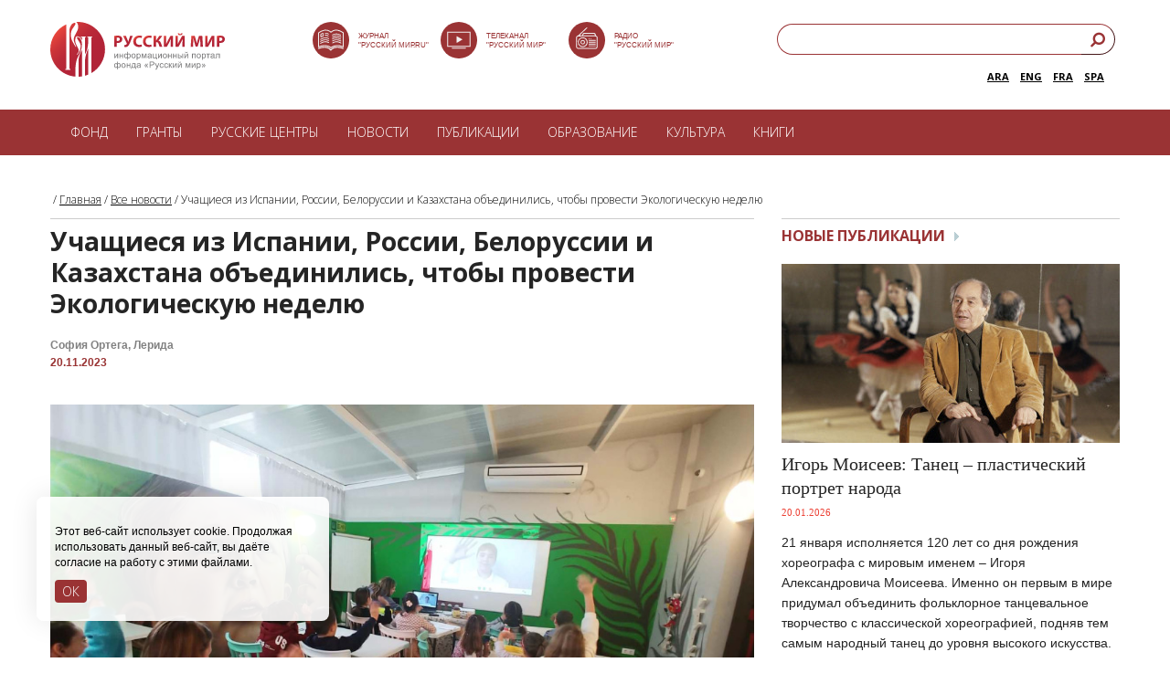

--- FILE ---
content_type: text/html; charset=UTF-8
request_url: https://russkiymir.ru/news/320034/
body_size: 17702
content:
<!DOCTYPE HTML PUBLIC "-//W3C//DTD HTML 4.01//EN" "http://www.w3.org/TR/html4/strict.dtd">
<html>

<head>
    <!--[if IE]>    <meta http-equiv="X-UA-Compatible" content="IE=edge,chrome=1"><![endif]-->
    <meta http-equiv="Cache-Control" content="max-age=no-cache">
    <meta name="apple-mobile-web-app-capable" content="yes">
    <meta name="viewport" content="width=device-width, initial-scale=1, maximum-scale=1, user-scalable=no">
    <title>Учащиеся из Испании, России, Белоруссии и Казахстана объединились, чтобы провести Экологическую неделю</title>
    <meta http-equiv="Content-Type" content="text/html; charset=UTF-8" />
<link href="/bitrix/cache/css/s1/adptiv_razdel_RED/page_76477414263f6459b1b5da81ec927934/page_76477414263f6459b1b5da81ec927934_v1.css?1759086884691" type="text/css"  rel="stylesheet" />
<link href="/bitrix/cache/css/s1/adptiv_razdel_RED/template_534a81dd33c2e09d05ca1bea6c7884ed/template_534a81dd33c2e09d05ca1bea6c7884ed_v1.css?1759086881945" type="text/css"  data-template-style="true" rel="stylesheet" />
<script>(window.BX||top.BX).message({"pull_server_enabled":"N","pull_config_timestamp":0,"shared_worker_allowed":"Y","pull_guest_mode":"N","pull_guest_user_id":0,"pull_worker_mtime":1745173197});(window.BX||top.BX).message({"PULL_OLD_REVISION":"Для продолжения корректной работы с сайтом необходимо перезагрузить страницу."});</script>

<script src="/bitrix/js/pull/protobuf/protobuf.min.js?171433446176433"></script>
<script src="/bitrix/js/pull/protobuf/model.min.js?171433446114190"></script>
<script src="/bitrix/js/main/core/core_promise.min.js?17143326942490"></script>
<script src="/bitrix/js/rest/client/rest.client.min.js?17143351439240"></script>
<script src="/bitrix/js/pull/client/pull.client.min.js?175908674549849"></script>
<meta property="og:title" content="Учащиеся из Испании, России, Белоруссии и Казахстана объединились, чтобы провести Экологическую неделю" />
<meta property="og:description" content="С 11 по 18 ноября 2023 г. в каталонском городе Лериде в рамках Экологической недели в школе «Антошка» при" />
<meta property="og:image" content="http://russkiymir.ru/upload/medialibrary/a09/a09213a8781651155753d1139bb3ffc2.jpg" />



                <script src="https://ajax.googleapis.com/ajax/libs/jquery/1.8.2/jquery.min.js"></script>
        <script type="text/javascript" src="https://ajax.googleapis.com/ajax/libs/jqueryui/1.8.23/jquery-ui.min.js"></script>
        <script type="text/javascript" src="/rh_player/js/jquery.jplayer.min.js"></script>
                    <script type="text/javascript" src="/rh_player/js/player.js"></script>
        <link rel="stylesheet" type="text/css" href="/rh_player/css/player.css">
            <script src="/js/jss_red.js?v=1.6"></script>
    <script src="/flowplayer.min.js"></script>
    <link rel="stylesheet" href="/skin/skin.css">
    <link href="/css/styles_red1.css?v=2.7" rel="stylesheet">
    <!--[if lt IE 9]>
<script src="http://html5shim.googlecode.com/svn/trunk/html5.js"></script>
<![endif]-->
    <script>
        $(document).ready(function() {
            $('.lupa').click(function() {
                $('.search_input').toggle("slide", {
                    direction: "right"
                }, 1000);
            });
            $('.lang').click(function() {
                $('.langs').slideToggle('2000', "swing", function() {
                    // Animation complete.
                });
            });
        });
    </script>
            <script>
            $(document).ready(function() {
                $("div.content_left img").each(function(index, elem) {
                    // получаем доступ ко всем тегам img контейнера article
                    // и запускаем цикл по всем изображениям
                    var alt = $(this).attr('alt'); // получаем содержимое атрибута alt
                    var src = $(this).attr('src');
                    var align = $(this).attr('align');
                    var width = $(this).attr('width');
                    if (!alt)
                        alt = ' ';
                    var ahref = ' ';
                    var alt_original = alt;
                    if (align == 'Left' || align == 'left') {
                        // обертываем изображение в нужную нам html-разметку
                        if (alt != ' ') {
                            var alt_original = alt;
                            if (alt.indexOf('###')) {
                                var array1 = alt.split('###');
                                alt = array1[0];
                                ahref = array1[1];
                                alt_original = alt;
                                console.log(array1);
                                if (ahref != undefined)
                                    alt = '<a href="' + ahref + '" style="color: #818181 !important;margin-left: 0px; line-height: 14px;text-decoration: none;" target="_blank">' + alt + '</a>';
                            }
                            var imageBox =
                                $(this)
                                .wrap('<div class="news_image_left img1" style="text-align: center;"><div></div></div>')
                                .after('<p style="padding: 1px 0 0px 0; width:100%;"><span class="imageGalleryDescription">' + alt + '</span></p>')
                                .wrap('<a class="imageGallery"  href="' + src + '" title="' + alt_original + '"></a>');
                        } else {
                            var imageBox =
                                $(this)
                                .wrap('<div class="news_image_left img" style="text-align: center;"><div></div></div>')
                                .wrap('<a class="imageGallery"  href="' + src + '" title="' + alt_original + '"></a>');
                        }
                    }
                    if (align == 'Right' || align == 'right') {
                        // обертываем изображение в нужную нам html-разметку
                        if (alt != ' ') {
                            var alt_orginal = alt;
                            if (alt.indexOf('###')) {
                                var array1 = alt.split('###');
                                alt = array1[0];
                                ahref = array1[1];
                                console.log(array1);
                                alt_orginal = alt;
                                if (ahref != undefined)
                                    alt = '<a href="' + ahref + '" style="color: #818181 !important;margin-left: 0px; line-height: 14px;text-decoration: none;" target="_blank">' + alt + '</a>';
                            }
                            var imageBox =
                                $(this)
                                .wrap('<div class="fl_right1 img1_r" style="text-align: center;"><div></div></div>')
                                .after('<p style="padding: 1px 0 4px 0; width: ' + width + 'px;"><span class="imageGalleryDescription">' + alt + '</span></p>')
                                .wrap('<a class="imageGallery"  href="' + src + '" title="' + alt_original + '"></a>');
                        } else {
                            var imageBox =
                                $(this)
                                .wrap('<div class="fl_right1 img_r" style="text-align: center;"><div></div></div>')
                                .wrap('<a class="imageGallery"  href="' + src + '" title="' + alt_original + '"></a>');
                        }
                    }
                    if (align == 'middle' && alt != '') {
                        if (alt != ' ') {
                            var alt_orginal = alt;
                            if (alt.indexOf('###')) {
                                var array1 = alt.split('###');
                                alt = array1[0];
                                ahref = array1[1];
                                console.log(array1);
                                alt_orginal = alt;
                                if (ahref != undefined)
                                    alt = '<a href="' + ahref + '" style="color: #818181 !important;margin-left: 0px; line-height: 14px;text-decoration: none;" target="_blank">' + alt + '</a>';
                            }
                            var imageBox =
                                $(this)
                                .wrap('<div></div>')
                                .after('<p style="padding: 1px 0 4px 0;"><span class="imageGalleryDescription" style="text-align:center;">' + alt + '</span></p>')
                                .wrap('<a class="imageGallery"  href="' + src + '" title="' + alt_original + '"></a>');
                        } else {
                            var imageBox =
                                $(this)
                                .after('<p style="padding: 1px 0 4px 0; width: 100%;"><span class="imageGalleryDescription" style="text-align: center !important;">' + alt + '</span></p>')
                        }
                    }
                });
            });
        </script>
        <!-- Add fancyBox -->
    <link rel="stylesheet" href="/jquery.fancybox.css?v=2.1.5" type="text/css" media="screen" />
    <script type="text/javascript" src="/jquery.fancybox.pack.js?v=2.1.5"></script>
    <script type="text/javascript">
        $(document).ready(function() {
            $("a.imageGallery").fancybox({
                prevEffect: 'none',
                nextEffect: 'none',
                helpers: {
                    title: {
                        type: 'inside'
                    },
                    buttons: {}
                }
            });
        });
    </script>
            <script src="/js/jquery.cookie.js"></script>
    <script src="/js/jquery.jcarousel.min.js"></script>
    <link href="/ihover.css" rel="stylesheet">
    <LINK REL="SHORTCUT ICON" type="image/x-icon" href="/favicon.png">
    <link href="/css/mediaelementplayer.css" rel="stylesheet">
    <script src="/mediaelement-and-player.js"></script>
    <link href="https://fonts.googleapis.com/css?family=Open+Sans:300,700,800|Open+Sans+Condensed:300&subset=latin,cyrillic" rel="stylesheet">
    <!-- Google Tag Manager -->
    <script>
        (function(w, d, s, l, i) {
            w[l] = w[l] || [];
            w[l].push({
                'gtm.start': new Date().getTime(),
                event: 'gtm.js'
            });
            var f = d.getElementsByTagName(s)[0],
                j = d.createElement(s),
                dl = l != 'dataLayer' ? '&l=' + l : '';
            j.async = true;
            j.src =
                'https://www.googletagmanager.com/gtm.js?id=' + i + dl;
            f.parentNode.insertBefore(j, f);
        })(window, document, 'script', 'dataLayer', 'GTM-KWMMMLB');
    </script>
    <!-- End Google Tag Manager -->
    <!-- Yandex.Metrika counter -->
    <script type="text/javascript">
        (function(m, e, t, r, i, k, a) {
            m[i] = m[i] || function() {
                (m[i].a = m[i].a || []).push(arguments)
            };
            m[i].l = 1 * new Date();
            for (var j = 0; j < document.scripts.length; j++) {
                if (document.scripts[j].src === r) {
                    return;
                }
            }
            k = e.createElement(t), a = e.getElementsByTagName(t)[0], k.async = 1, k.src = r, a.parentNode.insertBefore(k, a)
        })(window, document, "script", "https://mc.yandex.ru/metrika/tag.js", "ym");
        ym(23527285, "init", {
            clickmap: true,
            trackLinks: true,
            accurateTrackBounce: true
        });
    </script> <noscript>
        <div><img src="https://mc.yandex.ru/watch/23527285" style="position:absolute; left:-9999px;" alt="" /></div>
    </noscript> <!-- /Yandex.Metrika counter -->
</head>

<body>
    <!-- Google Tag Manager (noscript) -->
    <noscript><iframe src="https://www.googletagmanager.com/ns.html?id=GTM-KWMMMLB" height="0" width="0" style="display:none;visibility:hidden"></iframe></noscript>
    <!-- End Google Tag Manager (noscript) -->
    <div id="panel"></div>
    <script>
        (function(i, s, o, g, r, a, m) {
            i['GoogleAnalyticsObject'] = r;
            i[r] = i[r] || function() {
                (i[r].q = i[r].q || []).push(arguments)
            }, i[r].l = 1 * new Date();
            a = s.createElement(o),
                m = s.getElementsByTagName(o)[0];
            a.async = 1;
            a.src = g;
            m.parentNode.insertBefore(a, m)
        })(window, document, 'script', '//www.google-analytics.com/analytics.js', 'ga');
        ga('create', 'UA-12791295-1', 'auto');
        ga('send', 'pageview');
    </script>
    <div class="all">
        <!-- header -->
        <!-- header -->
        <header class="header clearfix" style="height: 120px !important;max-width: 1170px;padding: 0px 20px 0px;">
            <div class="block_search_top">
                <form action="/search/index.php">
                    <input type="text" name="q" placeholder="Введите поисковый запрос"><input type=submit class="button_search" value="">
                </form>
            </div>
            <a href="https://russkiymir.ru/" class="logo" style="margin:24px 0 0">
            </a>
            <style>
                .left_header1 {
                    float: left;
                    width: 41%;
                    margin-top: 26px;
                    margin-left: 8%;
                }

                @media screen and (max-width: 1380px) {
                    .left_header1 {
                        float: left;
                        width: 41%;
                        margin-left: 8%;
                    }
                }

                @media screen and (max-width: 1280px) {
                    .left_header1 {
                        width: 40%;
                        margin-left: 8%;
                    }

                    .right_buttons1 {
                        margin-right: 5px;
                    }
                }

                @media screen and (max-width: 1070px) {
                    .left_header1 {
                        width: 40%;
                        margin-left: 7%;
                    }

                    .right_buttons1 {
                        margin-right: 5px;
                    }

                    .icon_tit {
                        display: none;
                    }
                }

                @media screen and (max-width: 1020px) {
                    .left_header1 {
                        width: 40%;
                        margin-left: 3%;
                    }

                    .icon_tit {
                        display: none;
                    }

                    .right_buttons1 {
                        margin-right: 5px;
                    }
                }

                @media screen and (max-width: 990px) {
                    .left_header1 {
                        width: 36%;
                        margin-left: 8%;
                    }

                    .icon_tit {
                        display: none;
                    }
                }

                @media screen and (max-width: 934px) {
                    .left_header1 {
                        width: 27%;
                        margin-left: 10%;
                    }

                    .icon_tit {
                        display: none;
                    }
                }

                @media screen and (max-width: 910px) {
                    .left_header1 {
                        width: 27%;
                        margin-left: 8%;
                    }

                    .icon_tit {
                        display: none;
                    }
                }

                @media screen and (max-width: 797px) {
                    .left_header1 {
                        width: 27%;
                        margin-left: 8%;
                    }

                    .icon_tit {
                        display: none;
                    }
                }

                @media screen and (max-width: 730px) {
                    .left_header1 {
                        width: 27%;
                        margin-left: 10%;
                        display: none;
                    }

                    .icon_tit {
                        display: none;
                    }
                }

                .title-search-result {
                    top: 200px !important;
                }

                .search_header1 {
                    float: right;
                    width: 100%;
                    height: 39px;
                    z-index: 2;
                    margin-top: 26px
                }

                .right_buttons1 {
                    display: inline-block;
                    height: 100%;
                    float: right;
                    width: 31.62%;
                }

                @media screen and (max-width: 797px) {
                    .right_buttons1 {
                        width: 33.62%;
                    }
                }

                @media screen and (max-width: 730px) {
                    .right_buttons1 {
                        display: none
                    }
                }

                h2 {
                    font-size: 16px;
                    line-height: 22px;
                }

                .title {
                    font-size: 20px;
                    line-height: 26px;
                }

                body {
                    font-size: 14px;
                }

                .content_left,
                .content_right,
                .content_left a,
                .content_right a {
                    line-height: 22px;
                }

                .txt {
                    font-size: 16px;
                    line-height: 26px;
                }

                .block_publication .flexible p,
                .block_most_read .flexible p,
                .block_publication .title p {
                    line-height: 22px;
                }

                .block_faq .faq_text {
                    padding: 7px 23px 25px 41px !important;
                }

                .block_faq .title a {
                    display: block;
                    padding: 1px 30px 3px 40px;
                    font-weight: 700;
                    background: #fff;
                    position: relative;
                    font-size: 16px;
                    line-height: 24px;
                }

                .block_faq2 .title a {
                    display: block;
                    padding: 1px 30px 3px 10px;
                    font-weight: 700;
                    background: #fff;
                    position: relative;
                    font-size: 16px;
                    line-height: 24px;
                }

                .block_faq .title .cur a {
                    text-decoration: none !important;
                    color: #7b2525 !important;
                    background: #fff;
                    font-weight: 600 !important;
                    line-height: 24px !important;
                }

                .block_faq2 .title.cur a {
                    text-decoration: none !important;
                    color: #7b2525 !important;
                    background: #fff;
                    font-weight: 600 !important;
                    line-height: 24px !important;
                }

                .block_faq2 .faq_text {
                    padding: 6px 0 26px 10px !important;
                }

                .block_russian_centers_catalog .title a {
                    display: block;
                    padding: 1px 30px 3px 0px;
                    font-weight: 700;
                    background: #fff;
                    position: relative;
                    font-size: 16px;
                    line-height: 24px;
                }

                .block_russian_centers_catalog .title .cur a {
                    text-decoration: none !important;
                    color: #7b2525 !important;
                    background: #fff;
                    font-weight: 600 !important;
                    line-height: 24px !important;
                }
            </style>
            <div class="left_header1" style="margin-top: 24px;text-align: left;">
                <div style="float:left;width:30%;    height: 40px;
    "> <a href="https://rusmir.media/" target="_blank"> <img src="/images/journal_svg.svg" alt="img" style="width:40px"></a><a href="https://rusmir.media/" target="_blank"><span class="icon_tit" style="
  position: absolute;
    bottom: 65px;
    text-transform: uppercase;
    margin-left: 10px;
    color: #9a3334;
    font-size: 8px;
    font-weight: 500;
    line-height: 10px;
    font-family: Arial;
">Журнал <br>"Русский Мир.RU"</span></a>
                </div>
                <div style="float:left;width:30%;    height: 40px;
    "> <a href="https://tv.russkiymir.ru/" target="_blank"> <img src="/images/tv_svg.svg" alt="img" style="width:40px"></a> <a href="https://tv.russkiymir.ru/" target="_blank"> <span class="icon_tit" style="
position: absolute;
    bottom: 65px;
    text-transform: uppercase;
    margin-left: 10px;
    color: #9a3334;
    font-size: 8px;
    font-weight: 500;
    line-height: 10px;
    font-family: Arial;
">Телеканал <br>"Русский Мир"</span></a>
                </div>
                <div style="float:left;width:30%;    height: 40px;
    "> <a href="https://russkiymir.ru/media/radio2/"> <img src="/images/radio_svg.svg" alt="img" style="width:40px"></a> <a href="https://russkiymir.ru/media/radio2/"> <span class="icon_tit" style="
  position: absolute;
    bottom: 65px;
    text-transform: uppercase;
    margin-left: 10px;
    color: #9a3334;
    font-size: 8px;
    font-weight: 500;
    line-height: 10px;
    font-family: Arial;
">Радио<br>"Русский Мир"</span></a>
                </div>
            </div>
            <div class="right_buttons1">
                <div class="search_header1">
                    <style>
                        input[type=search] {
                            -webkit-appearance: textfield;
                            -webkit-box-sizing: content-box;
                            font-family: inherit;
                            font-size: 100%;
                        }

                        input::-webkit-search-decoration,
                        input::-webkit-search-cancel-button {
                            display: none;
                        }

                        input[type=search] {
                            background: #fff url(../images/button_search_red.png) no-repeat 9px center;
                            border: solid 1px #9a3334;
                            padding: 7px 7px 7px 32px;
                            width: 80%;
                            -webkit-border-radius: 10em;
                            -moz-border-radius: 10em;
                            border-radius: 10em;
                            -webkit-transition: all .5s;
                            -moz-transition: all .5s;
                            transition: all .5s;
                            background-size: 15px;
                        }

                        input[type=search]:focus {
                            width: 20px;
                            background-color: #fff;
                            border-color: #9a3334;
                        }

                        /* Demo 2 */
                        #demo-2 input[type=search] {
                            width: 100%;
                            padding-left: 10px;
                            color: transparent;
                            cursor: pointer;
                            float: right;
                        }

                        #demo-2 input[type=search]:hover {
                            background-color: #fff;
                        }

                        #demo-2 input[type=search]:focus {
                            width: 80%;
                            padding-left: 32px;
                            color: #000;
                            background-color: #fff;
                            cursor: auto;
                        }

                        #demo-2 input:-moz-placeholder {
                            color: transparent;
                        }

                        #demo-2 input::-webkit-input-placeholder {
                            color: transparent;
                        }
                    </style>
                    <form id="demo-2" action="/search/index.php">
                        <link rel="stylesheet" href="https://maxcdn.bootstrapcdn.com/font-awesome/4.7.0/css/font-awesome.min.css">
                        <style>
                            .sb-example-1 .search {
                                width: 100%;
                                position: relative;
                                display: flex;
                            }

                            .sb-example-1 .searchTerm {
                                width: 100%;
                                border: 1px solid #9a3335;
                                border-right: none;
                                padding: 5px;
                                border-radius: 20px 0px 0px 20px;
                                outline: none;
                                color: #fff;
                                height: 34px;
                                padding-left: 15px;
                            }

                            .sb-example-1 .searchTerm:focus {
                                color: #9a3336;
                            }

                            .sb-example-1 .searchButton {
                                width: 40px;
                                height: 34px;
                                border-color: #9a3335;
                                border-width: 1px 1px 1px 0;
                                background: #ffffff;
                                text-align: center;
                                color: #9a3335;
                                border-radius: 0 20px 20px 0;
                                cursor: pointer;
                                font-size: 20px;
                            }
                        </style>
                        <div class="sb-example-1">
                            <div class="search">
                                <input type="text" class="searchTerm" name="q" placeholder="Введите поисковый запрос">
                                <button type="submit" class="searchButton">
                                    <i class="fa fa-search fa-flip-horizontal" style="font-size:17px; margin-bottom: 4px;"></i>
                                </button>
                            </div>
                        </div>
                    </form>
                    <div style="float: right;width: 100%;height: 31px;z-index: 2;margin-top: 5px;">
                        <div style="float: right;width: 100%;">
                            <div class="lang" style="display:none;float: right;
                                cursor: pointer;
                                border: solid 1px #9a3334;
                                padding: 8px 26px 2px 7px;
                                -webkit-border-radius: 10em;
                                -moz-border-radius: 10em;
                                border-radius: 10em;
                                width: 0px;
                                height: 21px;
                                text-align: left;
                                font-size: 10px;
                                color: #9a3334;
                                font-weight: 600;">
                                RUS
                            </div>
                            <span class="langs" style="float:right;
                            font-size: 11px;
                            font-weight: 600;color:rgb(78, 95, 103);margin: 10px 12px 0px 0px;"><a href="http://es.russkiymir.ru/">SPA</a></span>
                            <span class="langs" style="float:right;
                            font-size: 11px;
                            font-weight: 600;;color:rgb(78, 95, 103);margin: 10px 12px 0px 0px;"><a href="https://fr.russkiymir.ru/">FRA</a></span>
                             <span class="langs" style="float:right;
                            font-size: 11px;
                            font-weight: 600;color:rgb(78, 95, 103);margin: 10px 12px 0px 0px;"><a href="https://en.russkiymir.ru/">ENG</a></span>
                            <span class="langs" style="float:right;
                            font-size: 11px;
                            font-weight: 600;color:rgb(78, 95, 103);margin: 10px 12px 0px 0px;"><a href="https://ar.russkiymir.ru/">ARA</a></span>
                        </div>
                    </div>
                </div>
            </div>
            <div class="header_right_mobile clearfix">
                <div class="header_bottom_small clearfix">
                    <a id="toggle-menu">
                        <div>
                            <span class="top"></span>
                            <span class="middle"></span>
                            <span class="bottom"></span>
                        </div>
                    </a>
                    <style>
                        #toggle-menu {
                            display: block;
                            width: 25px;
                            height: 25px;
                            margin-left: 16px;
                            cursor: pointer;
                        }

                        #menu1 {
                            display: none;
                        }

                        #toggle-menu div {
                            width: 25px;
                            height: 25px;
                            position: relative;
                        }

                        #toggle-menu span {
                            display: block;
                            width: 25px;
                            height: 3px;
                            background: #9A3334;
                            position: absolute;
                            -webkit-transition: -webkit-transform 0.5s ease-in-out, top 0.25s ease-in-out 0.5s, opacity 0.25s ease-in-out 0.5s;
                            -moz-transition: -moz-transform 0.5s ease-in-out, top 0.25s ease-in-out 0.5s, opacity 0.25s ease-in-out 0.5s;
                            transition: transform 0.5s ease-in-out, top 0.25s ease-in-out 0.5s, opacity 0.25s ease-in-out 0.5s;
                            -webkit-transform-origin: center;
                            -moz-transform-origin: center;
                            transform-origin: center;
                        }

                        #toggle-menu span.top {
                            top: 0px;
                        }

                        #toggle-menu span.middle {
                            top: 6px;
                        }

                        #toggle-menu span.bottom {
                            top: 12px;
                        }

                        #toggle-menu.menu-is-active span {
                            -webkit-transition: -webkit-transform 0.5s ease-in-out 0.3s, top 0.25s ease-in-out, opacity 0.25s ease-in-out;
                            -moz-transition: -moz-transform 0.5s ease-in-out 0.3s, top 0.25s ease-in-out, opacity 0.25s ease-in-out;
                            transition: transform 0.5s ease-in-out 0.3s, top 0.25s ease-in-out, opacity 0.25s ease-in-out;
                        }

                        #toggle-menu.menu-is-active span.top,
                        #toggle-menu.menu-is-active span.middle {
                            top: 6px;
                            -webkit-transform: rotate(135deg);
                            -moz-transform: rotate(135deg);
                            transform: rotate(135deg);
                        }

                        #toggle-menu.menu-is-active span.middle {
                            opacity: 0;
                        }

                        #toggle-menu.menu-is-active span.bottom {
                            top: 6px;
                            -webkit-transform: rotate(225deg);
                            -moz-transform: rotate(225deg);
                            transform: rotate(225deg);
                        }
                    </style>
                    <a href="javascript:void(0)" class="button_search"></a>
                    <a href="/en" class="a_language">EN</a>
                </div>
            </div>
        </header>
        <div class="menu1">
            <nav class="menu">
		<ul>


	
									<li class=""><a href="/fund/" class="blue1 white">Фонд</a>
				<ul class="menu_sub clearfix">
		
	
	

	
			
											<li><a  href="/fund">О фонде</a></li>
			
		
	
	

	
			
											<li><a  href="/fund/the-board-of-trustees/">Попечительский совет</a></li>
			
		
	
	

	
			
											<li><a  href="/fund/nablyudatelnyy-sovet/">Наблюдательный совет</a></li>
			
		
	
	

	
			
											<li><a  href="/fund/administration/">Правление</a></li>
			
		
	
	

	
			
											<li><a  href="/fund/assembly/">Ассамблеи</a></li>
			
		
	
	

	
			
											<li><a  href="/fund/projects/">Проекты</a></li>
			
		
	
	

	
			
											<li><a  href="/fund/reports.php">Годовые отчеты</a></li>
			
		
	
	

	
			
											<li><a  href="/fund/attribute.php">Символика</a></li>
			
		
	
	

	
			
											<li><a  href="/fund/partners/">Партнеры</a></li>
			
		
	
	

	
			
											<li><a  href="/fund/contacts/">Контакты</a></li>
			
		
	
	

				</ul></li>	
									<li class=""><a href="/grants/" class="blue1 white">Гранты</a>
				<ul class="menu_sub clearfix">
		
	
	

	
			
											<li><a  href="/grants">Грантовая программа</a></li>
			
		
	
	

	
			
											<li><a  href="https://russkiymir.ru/grants/grant_document-new.pdf">Положение о грантах</a></li>
			
		
	
	

	
			
											<li><a  href="https://grant.russkiymir.ru/">Создать заявку</a></li>
			
		
	
	

	
			
											<li><a  href="/grants/proekt.php">Статус заявки</a></li>
			
		
	
	

	
			
											<li><a  href="/grants/pobeditelyam-konkursa.php">Победителям конкурса</a></li>
			
		
	
	

				</ul></li>	
									<li class=""><a href="/rucenter/" class="blue1 white">РУССКИЕ ЦЕНТРЫ</a>
				<ul class="menu_sub clearfix">
		
	
	

	
			
											<li><a  href="/rucenter">Что такое русский центр? </a></li>
			
		
	
	

	
			
											<li><a  href="/rucenter/catalogue.php">Каталог русских центров </a></li>
			
		
	
	

	
			
											<li><a  href="/rucenter/cabinet.php">Кабинеты Русского мира</a></li>
			
		
	
	

				</ul></li>	
			
											<li ><a href="/news_a/" class=" white">Новости</a></li>
			
		
	
	

	
			
											<li ><a href="/publications_a/" class=" white">Публикации</a></li>
			
		
	
	

	
									<li class=""><a href="/education2/" class=" white">Образование</a>
				<ul class="menu_sub clearfix">
		
	
	

	
			
											<li><a  href="/education2/russian-world-to-children/">Русский мир детям</a></li>
			
		
	
	

	
			
											<li><a  href="/education2/library/">Библиотека русского мира</a></li>
			
		
	
	

	
			
											<li><a  href="/education2/services/">Справочная служба</a></li>
			
		
	
	

	
			
											<li><a  href="/education2/the-program-professor-of-the-russian-world/">Профессор Русского мира</a></li>
			
		
	
	

	
			
											<li><a  href="/education2/educational-organization/">Сведения об образовательной организации</a></li>
			
		
	
	

				</ul></li>	
			
											<li ><a href="/culture/" class=" white">Культура</a></li>
			
		
	
	

	
			
											<li ><a href="/the-modern-world-and-its-origins/index.php" class=" white">Книги</a></li>
			
		
	
	


				</ul></nav>


        </div>
        <!-- // header -->
        <div id="menu1">
            <nav class="menu_show_holder">
                <ul>
                    <li class=""><a href="javascript:void(0)" class="white">Фонд</a>
                        <ul class="menu_show_holder_sub clearfix">
                            <li><a href="/fund">О фонде</a></li>
                            <li><a href="/fund/the-board-of-trustees/">Попечительский совет</a></li>
                            <li><a href="/fund/nablyudatelnyy-sovet/">Наблюдательный совет</a></li>
                            <li><a href="/fund/administration/">Правление</a></li>
                            <li><a href="/fund/assembly/">Ассамблеи русского мира</a></li>
                            <li><a href="/fund/projects/">Проекты</a></li>
                            <li><a href="/fund/reports.php">Годовые отчеты</a></li>
                            <li><a href="/fund/press/">Пресса о фонде</a></li>
                            <li><a href="/fund/attribute.php">Символика фонда</a></li>
                            <li><a href="/fund/partners/">Партнёры</a></li>
                        </ul>
                    </li>
                    <li class=""><a href="javascript:void(0)" class="white">Гранты</a>
                        <ul class="menu_show_holder_sub clearfix">
                            <li><a href="/grants">Грантовая программа фонда</a></li>
                            <li><a href="https://russkiymir.ru/grants/grant_document-new.pdf">Положение о грантах</a></li>
                            <li><a href="https://grant.russkiymir.ru/">Создать заявку</a></li>
                            <li><a href="/grants/proekt.php">Статус заявки</a></li>
                            <li><a href="https://russkiymir.ru/grants/pobeditelyam-konkursa.php">Победителям конкурса</a></li>
                        </ul>
                    </li>
                    <li class=""><a href="javascript:void(0)" class="white">РУССКИЕ ЦЕНТРЫ</a>
                        <ul class="menu_show_holder_sub clearfix">
                            <li><a href="/rucenter">Что такое русский центр? </a></li>
                            <li><a href="/rucenter/catalogue.php">Каталог русских центров </a></li>
                            <li><a href="/rucenter/cabinet.php">Что такое кабинет?</a></li>
                        </ul>
                    </li>
                    <li><a href="/news_a/" class="white">Новости</a></li>
                    <li><a href="/publications_a/" class="white">Публикации</a></li>
                    <!--<li><a href="/catalogue" class="white">Каталог организаций</a></li>-->
                    <li class=""><a href="javascript:void(0)" class="white">Образование</a>
                        <ul class="menu_show_holder_sub clearfix">
                            <li><a href="/education2/">Изучение русского языка</a></li>
                            <li><a href="/education2/russian-world-to-children/">Русский мир детям</a></li>
                            <li><a href="/education2/library/">Библиотека русского мира</a></li>
                            <li><a href="/education2/services/">Справочная служба</a></li>
                            <li><a href="/education2/educational-organization/">Сведения об образовательной организации</a></li>
                        </ul>
                    </li>
                    <li><a href="https://tv.russkiymir.ru/" class="white">ТВ</a></li>
                    <li><a href="/media/radio2/" class="white">Радио</a></li>
                    <li><a href="/media/photogallery/" class="white">Фото</a></li>
                    <li><a href="https://m.rusmir.media/" class="white">Журнал</a></li>
                </ul>
            </nav>
        </div>
        <script>
            $('#toggle-menu').click(function() {
                $(this).toggleClass('menu-is-active');
                $('#menu1').slideToggle(600);
            });
            $('.menu_show_holder > ul > li > a').click(function() {
                $(this).parent().find('.menu_show_holder_sub').slideToggle(600);
            });
        </script>
        <!-- content -->
        <!-- // header -->
        <!-- content -->
        <main class="content clearfix">
                        <div class="breadcrumbs-list">&nbsp;/&nbsp;<a href="/" title="Главная" class="breadcrumb">Главная</a>&nbsp;/&nbsp;<a href="/news/" title="Все новости" class="breadcrumb">Все новости</a>&nbsp;/&nbsp;<span class="breadcrumb">Учащиеся из Испании, России, Белоруссии и Казахстана объединились, чтобы провести Экологическую неделю</span></p><b class="r0 bottom"></b></div> <div class=content_left>				<section class="clearfix">
	<h2 class="title_news"> Учащиеся из Испании, России, Белоруссии и Казахстана объединились, чтобы провести Экологическую неделю		<p>София Ортега, Лерида<br><span style="color:#993333">20.11.2023</span></p>
	</h2>
	<div class="txt red1 clearfix">
				
<p><img src="/upload/medialibrary/a09/a09213a8781651155753d1139bb3ffc2.jpg" border="0" width="770" height="521"  /></p>

<p>С 11 по 18 ноября 2023 г. в каталонском городе Лериде в рамках Экологической недели в школе &laquo;Антошка&raquo; при Ассоциации имени Регины Карпицкой прошли онлайн-встречи сверстников из Испании, России, Белоруссии и Казахстана. Целью мероприятия стало общение на русском языке и содействие молодого поколения разных стран в решении экологических проблем. </p>
 
<p> </p>
 
<p>Организаторами недели выступили студенты, изучающие русский язык в Центре русского языка и культуры, где открыт Кабинет Русского мира. Участники узнали о том, как их сверстники заботятся об окружающем мире в разных странах.</p>
 
<p> </p>
 
<p>Особый интерес вызвал проект Назара Карпицкого из Гродно (Белоруссия) «Экология длиною в жизнь». 14-летний школьник рассказал о том, что «<i>экология &ndash; это не мода, а смысл жизни»,</i> и предложил создавать игрушки, кормушки и сувениры своих стран из найденных на улицах городов деревянных отходов; организовывать онлайн-выставки, а в будущем, при встрече на международных проектах, обмениваться своими изделиями, дарить их другим ребятам как символ заботы о доме, который называется Земля.</p>
 
<p> </p>
 
<p>Российские школьницы из Орла Алиса и Анастасия Суздорф, ученицы 2 и 3 классов, рассказали об экотранспорте, сортировке мусора и о том, что они планируют провести цикл мероприятий для ребят нашего центра, посвящённых защите птиц и животных, внесённых в Красную книгу России. </p>
 
<p> </p>
 
<p>Эрика и София Сайфулины живут в Казахстане и получают среднее образование в школе «Знайка» (г. Москва) на онлайн-платформе interneturok.ru. Девочки рассказали об основных экологических проблемах в их стране, о мерах предотвращения пожаров и о правильном питании. А своим клипом на русском языке они показали важность семейных традиций, ценностей в экологическом воспитании подростков. </p>
 
<p> </p>
 
<p>По счастливой случайности на встрече оказалось три пары двойняшек из разных стран, что особенно сблизило подростков. Появилась идея создать группу близнецов – соотечественников для общения. </p>
 
<p> </p>
 
<p><i>«Для нас, студентов, такие мероприятия полезны тем, что проходят на русском языке!» –</i> сказал Алехандро Айгуаде.</p>
 
<p> </p>
 
<p>Связь с родной землёй поддерживается благодаря русскому языку и общению на нём. Проведение таких мероприятий усиливает взаимодействие между проживающими за рубежом детьми со школьниками из России, которые готовы делиться информацией о её культурном многообразии.</p>
 
<p></p>
<script type="text/javascript">console.log('sadas');</script>	</div>
	<div class="block_tags clearfix">
		<div class="block_tags_1">
			<strong>Рубрика:</strong>
			<div class="flexible1">
				<a href="/news/?arrFilter_pf%5Brazdel%5D%5B%5D=2&set_filter=%CF%EE%EA%E0%E7%E0%F2%FC&set_filter=Y">Новости РЦ</a>
			</div>
			<br>
			<strong>Тема:</strong>
			<div class="flexible1">
				<a href="/news/?arrFilter_pf%5Bsubject%5D%5B%5D=22&set_filter=%CF%EE%EA%E0%E7%E0%F2%FC&set_filter=Y">Образование</a>
			</div>
		</div>
		<div class="block_tags_2">
			<strong>Метки:</strong>
			<div class="flexible1">
				<script>
					ga('send', {
						hitType: 'event',
						eventCategory: 'news',
						eventAction: 'view',
						eventLabel: 'Новости РЦ'
					});
				</script>
				<a href="/search/?tags=Кабинет+Русского+мира+в+Лериде">Кабинет Русского мира в Лериде</a>, <a href="/search/?tags=экология">экология</a>, <a href="/search/?tags=молодёжь">молодёжь</a>			</div>
		</div>
	</div>
	<div class="ul_socials_2 clearfix">
		<script src="https://yastatic.net/share2/share.js"></script>
		<div class="ya-share2" data-curtain data-services="vkontakte,telegram,whatsapp"></div>
	</div>
</section>
<h2>Новости по теме</h2><ul class="ul_bullet ul_related"><li><div class="title news_title"><a href="/news/342894/">Подросткам в Каире рассказали о творчестве Салтыкова-Щедрина</a></div></li><li><div class="title news_title"><a href="/news/342749/">В Дипакадемии МИД России показали выставку фотографий молодёжи России и Австрии </a></div></li><li><div class="title news_title"><a href="/news/342546/">Международный фестиваль молодёжи состоится в Екатеринбурге в 2026 году</a></div></li><li><div class="title news_title"><a href="/news/342527/">Соотечественники читали русские стихи о зиме в ходе онлайн-марафона</a></div></li><li><div class="title news_title"><a href="/news/342472/">Русская молодёжь Грузии изучила вопросы защиты прав соотечественников</a></div></li><li><div class="title news_title"><a href="/news/342461/">Молодёжная конференция в Ливане собрала соотечественников из разных стран</a></div></li><li><div class="title news_title"><a href="/news/342362/">Смоленск стал молодёжной столицей России</a></div></li><li><div class="title news_title"><a href="/news/342346/">В Москве наградили друзей России</a></div></li><li><div class="title news_title"><a href="/news/342328/">Молодые соотечественники в Киргизии обсудили волонтёрские проекты</a></div></li><li><div class="title news_title"><a href="/news/342113/">Молодые соотечественники примут участие в проекте «Голос блокады»</a></div></li></ul>



</div>
	<div class="content_right">


		<section class="clearfix"> 			 

<!--<a href="http://photo.russkiymir.ru/"><img src="/upload/medialibrary/441/4412e3f5f6fa241cbc6f7282207d110d.png"></a>-->
<h2><a href="/publications/">Новые публикации</a></h2>
   			        <article class="block_news_2">
      <a href="/publications/342937/" class="img img_overlay">
                                <img src="/timthumb.php?w=370&h=196&src=/upload/iblock/a9c/x9c9iqvmmix48y5podzu3ih79oypqx6x.jpeg" alt=""></a>
      <div class="title"><a href="/publications/342937/">Игорь Моисеев: Танец – пластический портрет народа</a> <span>20.01.2026</span></div>
      21 января исполняется 120 лет со дня рождения хореографа с мировым именем – Игоря Александровича Моисеева. Именно он первым в мире придумал объединить фольклорное танцевальное творчество с классической хореографией, подняв тем самым народный танец до уровня высокого искусства.    </article>
        <article class="block_news_2">
      <a href="/publications/342923/" class="img img_overlay">
                                <img src="/timthumb.php?w=370&h=196&src=/upload/iblock/a24/acoexgi8jzi58qufrxismpea59ow3bwc.jpg" alt=""></a>
      <div class="title"><a href="/publications/342923/">Между Петербургом и Кито: как в Эквадоре обучают русскому языку</a> <span>20.01.2026</span></div>
      Живущий в столице Эквадора Кито петербуржец Павел Шалагин уверен, что в Латинской Америке проблемой являются не стереотипы, а полное отсутствие содержательного представления о России. Некоммерческий фонд CLE, где Павел является вице-президентом, как раз и пытается показать нашу страну как живое культурное пространство.    </article>
   
			</section> 
		
	</div> <script>
    $(document).ready(function() {
        if ($('.img1').width() >= 770)
            $('.img1').css("width", "100%");
    });
</script>
</main>
<!-- // content -->
</div>
<!-- footer -->
<style>
    .footer {
        max-width: 1190px;
        margin: 0 auto;
        padding: 0 0 28px 20px;
        color: #b8b8b8 !important;
        background: #4b4b4b !important;
        position: relative;
    }

    .footer h4 {
        margin: 0 0 10px;
        font-size: 14px;
        color: #fff !important;
        font-weight: 300;
        text-transform: uppercase;
    }

    .menu_footer a {
        display: block;
        height: 29px;
        text-decoration: none;
        font-family: Arial;
        color: #b8b8b8 !important;
        line-height: 29px;
        border-bottom: 1px solid #b8b8b8
    }

    .ul_bullet1>li a {
        text-decoration: none;
        color: #b8b8b8 !important;
    }

    .block_feedback input[type=text],
    .block_feedback textarea {
        width: 100%;
        margin: 0 0 15px;
        font-size: 11px;
        color: #fff !important;
        border: 1px solid #8a8a8a !important;
        background: #4b4b4b !important;
    }

    .a_clear1 {
        font-family: open sans !important;
        font-size: 11px;
        background: #4b4b4b !important;
        text-decoration: underline;
        color: #f0f0f0 !important;
    }

    .button_blue {
        display: inline-block;
        *display: inline;
        vertical-align: middle;
        zoom: 1;
        height: 26px;
        padding: 0 14px;
        text-decoration: none;
        font-size: 11px;
        color: #fff;
        line-height: 26px;
        border: 1px solid #b9ced3;
        background: #949494 !important;
    }

    .block_address {
        margin: 0 0 30px;
        padding: 4px 0 0;
        font-size: 14px;
        color: #f9f9f9 !important;
        font-style: normal;
    }

    .block_address span {
        display: block;
        margin: 0 0 16px;
        font-size: 11px;
        color: #f9f9f9 !important;
    }

    .ul_bullet1>li {
        padding: 0 20px 10px 22px;
        font-size: 11px;
        text-align: left !important;
        background: url(/images/bull2.png) left 5px no-repeat !important;
    }

    .menu_footer {
        max-height: 355px;
        min-height: 165px;
    }

    .jcarousel-wrapper1 {
        position: relative;
        background: #4b4b4b none repeat scroll 0% 0% !important;
    }

    .menu_footer a:hover {
        color: #fff !important;
    }

    .ul_bullet1>li a:hover {
        color: #fff !important;
    }

    .fa:hover {
        color: red !important;
    }
</style>
<section style="background: #4b4b4b !important">
    <footer class="footer clearfix">
        <section class="col_3 col_1">
            <div class="footer_hide_1">
                <h4>О ПОРТАЛЕ “РУССКИЙ МИР”</h4>
                <div class="txt_footer">
                    Информационный портал о России и Русском мире. Новости, публикации о русском языке, культуре, истории, науке, образовании. Информация о деятельности фонда «Русский мир».
                </div>
            </div>
            <h4>МЕНЮ</h4>
            <ul class="menu_footer">
                <li><a href="/fund/">Фонд</a></li>
                <li><a href="/news_a/">Новости</a></li>
                <li><a href="/grants/">Гранты</a></li>
                <li><a href="/publications/">Публикации</a></li>
                <li><a href="/rucenter/">Русские центры</a></li>
                <li><a href="https://rusmir.media/">Журнал “Русский мир.ru”</a></li>
                <li><a href="/education2/">Образование</a></li>
                <li><a href="https://tv.russkiymir.ru/">Телеканал</a></li>
                <li><a href="/media/photogallery/">Фотоальбом</a></li>
                <li><a href="https://russkiymir.ru/media/radio2/">Радиоканал</a></li>
            </ul>
            <h4 class="big" style="margin-top:21px !important;line-height: 53px;">ФОНД “РУССКИЙ МИР”</h4>
            <div>© 2026 Все права защищены<br>
                При цитировании информации гиперссылка<br>
                на портал «Русский мир» обязательна.
                <br><br>
                <a target="_blank" href="https://russkiymir.ru/polit.pdf" style="color: #fff !important;">Политика конфиденциальности</a>
                <br><br>
                Возрастная категория <strong>12+</strong>
            </div>
        </section>
        <section class="col_3 col_2">
            <h4><a href="http://russkiymir.ru/fund/contacts/" style="color: #fff !important;">КОНТАКТЫ</a></h4>
            <address class="block_address">
                <span>117218, г. Москва,
                    <br>ул. Кржижановского, д. 13, корп. 2.
                    <br>Тел. +7 (495) 981-5680, (499) 519-0192.
                    <br>E-mail: info@russkiymir.ru.
                    <br>По вопросам грантовой программы:
                    <br>тел. +7 (495) 981-6671,
                    <br>e-mail: grant@russkiymir.ru
                </span>
                <ul class="ul_socials" style="float: none !important;">
                    <li><a href="https://www.youtube.com/user/russkiymir" target="_blank"><i class="fa fa-youtube" aria-hidden="true" style="color: #fff;
    font-size: 27px;"> </i></a></li>
                    <!--<li><a href="http://www.facebook.com/pages/%D0%A0%D1%83%D1%81%D1%81%D0%BA%D0%B8%D0%B9-%D0%BC%D0%B8%D1%80/164050503624760" target="_blank"><i class="fa fa-facebook-official" aria-hidden="true" style="color: #fff;
    font-size: 27px;"></i></a></li>-->
                    <li><a href="https://t.me/russkiymirpressa" target="_blank"><i class="fa fa-telegram" aria-hidden="true" style="color: #fff;
    font-size: 27px;"></i></a></li>
                    <li><a href="https://vk.com/club41275461" target="_blank"><i class="fa fa-vk" style="color: #fff;
    font-size: 27px;" aria-hidden="true"></i></a></li>
                    <li>
                        <a href="https://dzen.ru/id/5b35f37da490c500a83fefc4" target="_blank">
                            <svg class="ft-ico" xmlns="http://www.w3.org/2000/svg" viewBox="0 0 32 32">
                                <path d="M15.521 0c-0.081 6.486-0.523 10.132-2.956 12.564s-6.078 2.876-12.564 2.956v0.959c6.486 0.081 10.132 0.523 12.564 2.956s2.875 6.078 2.956 12.564h0.959c0.081-6.486 0.523-10.132 2.956-12.564s6.078-2.875 12.564-2.956v-0.959c-6.486-0.081-10.132-0.523-12.564-2.956s-2.875-6.078-2.956-12.564h-0.959z"></path>
                            </svg>
                        </a>
                    </li>
                    <!--<li><a href="https://twitter.com/fondrusskiymir" target="_blank"><i class="fa fa-twitter" aria-hidden="true" style="color: #fff;
    font-size: 27px;" ></i></a></li> -->
                    <li><a href="https://ok.ru/group/70000010835119" target="_blank"><i class="fa fa-odnoklassniki" aria-hidden="true" style="color: #fff;
    font-size: 27px;"></i></a></li>
                    <li><a href="http://russkiymir.ru/fund/contacts/"><i class="fa fa-map-marker" style="color: #fff;
    font-size: 27px;" aria-hidden="true"></i></a></li>
                </ul>
            </address>
            <div class="footer_hide_1"> <br>
                <h4>Обратная связь</h4>
                <div class="block_feedback">

<form action="/news/320034/" method="POST">
<input type="hidden" name="sessid" id="sessid" value="d1839c963e33da7778471b3ac67e74f2" />
		
		<input type="text" name="user_name" value="" placeholder="Введите Ваше Имя*">

		
		<input type="text" name="user_email" value="" placeholder="Введите Ваш e-mail*">



		
		<textarea name="MESSAGE" rows="5" cols="40" placeholder="Введите Ваше сообщение*"></textarea>
		<p style="font-size:10px;margin-top:0;">Нажимая кнопку "Отправить", я даю согласие на обработку моих персональных данных в соответствии с <a href="/polit.pdf" target="_blank" style="color:#b8b8b8;">политикой конфиденциальности</a></p>


			<input type="hidden" name="captcha_sid" value="09ae39f9be957f534b35d33d56ade4d3"   > <input type="text" name="captcha_word" style="width:170px; height:39px;"  value="" placeholder="Введите код на картинке">
		<img src="/bitrix/tools/captcha.php?captcha_sid=09ae39f9be957f534b35d33d56ade4d3" width="180" height="40" alt="CAPTCHA" border=0>
<br>
		<input type="hidden" name="PARAMS_HASH" value="02467a6bc2de382ec882bf9dcce285f2">
	<input type="submit" class="button_blue" name="submit" value="Отправить"> <input onclick="this.form.reset();" class="a_clear1" value="Очистить поля для ввода" type="button">
</form>
</div>        </section>
        </div>
        <section class="col_3 col_2">
            <div class="footer_hide_1">
                <h4>УЧРЕДИТЕЛЬ</h4>
<ul class="ul_bullet1">
    <li style="text-align: justify;"><a href="http://www.mid.ru/" target="_blank">Министерство иностранных дел России</a></li>
</ul>
<h4>ПАРТНЕРЫ</h4>
<ul class="ul_bullet1">
    <li style="text-align: justify;"><a href="http://ru.mapryal.org/" target="_blank">Международная ассоциация преподавателей русского языка
            <br />
            и литературы (МАПРЯЛ) </a></li>
    <li style="text-align: justify;"><a href="http://www.msu.ru/" target="_blank">Московский государственный университет имени
            <br />
            М.В. Ломоносова</a></li>
    <li style="text-align: justify;"><a href="http://spbu.ru/" target="_blank">Санкт-Петербургский государственный университет</a></li>
    <li style="text-align: justify;"><a href="http://gorchakovfund.ru/" target="_blank">Фонд поддержки публичной дипломатии имени
            <br />
            А. М. Горчакова </a></li>
    <li style="text-align: justify;"><a href="https://www.pushkin.institute/" target="_blank">Государственный институт русского языка им. А.С.Пушкина</a></li>
    <li style="text-align: justify;"><a href="https://gitis.net/" target="_blank">Государственный институт театрального искусства</a></li>
    <li style="text-align: justify;"><a href="https://www.mosconsv.ru/" target="_blank">Московская государственная консерватория им. П.И.Чайковского</a></li>
    <li style="text-align: justify;"><a href="https://www.rudn.ru/" target="_blank">Российский университет дружбы народов</a></li>
    <li style="text-align: justify;"><a href="https://sfedu.ru/" target="_blank">Южный федеральный университет</a></li>
</ul>            </div>
        </section>
    </footer>
</section>
<div class="cookie-w">
	<!--<span class="cookie-w__close">
			<svg xmlns="http://www.w3.org/2000/svg" viewbox="0 0 384 512" class="svgico cookie-w__ico"><path d="M342.6 150.6c12.5-12.5 12.5-32.8 0-45.3s-32.8-12.5-45.3 0L192 210.7 86.6 105.4c-12.5-12.5-32.8-12.5-45.3 0s-12.5 32.8 0 45.3L146.7 256 41.4 361.4c-12.5 12.5-12.5 32.8 0 45.3s32.8 12.5 45.3 0L192 301.3 297.4 406.6c12.5 12.5 32.8 12.5 45.3 0s12.5-32.8 0-45.3L237.3 256 342.6 150.6z"/></svg>
	</span>-->
	<div class="cookie-w__txt">
		Этот веб-сайт использует cookie. Продолжая использовать данный веб-сайт, вы даёте согласие на работу с этими файлами.
	</div>
	<span class="cookie-w__btn">ОК</span>
</div>
<script>
    function setCookie(name, value, days) {
        let expires = "";
        if (days) {
            let date = new Date();
            date.setTime(date.getTime() + (days * 24 * 60 * 60 * 1000));
            expires = "; expires=" + date.toUTCString();
        }
        document.cookie = name + "=" + (value || "") + expires + "; path=/";
    }
    function getCookie(name) {
        let matches = document.cookie.match(new RegExp("(?:^|; )" + name.replace(/([\.$?*|{}\(\)\[\]\\\/\+^])/g, '\\$1') + "=([^;]*)"));
        return matches ? decodeURIComponent(matches[1]) : undefined;
    }
    function checkCookies() {
        let cookieWrap = document.querySelector('.cookie-w');
        let cookieBtnAccept = cookieWrap.querySelector('.cookie-w__btn');

        // Если куки cookies_policy нет или она просрочена, то показываем уведомление
        if (!getCookie('cookies_policy_rm')) {
            cookieWrap.classList.add('show');
        }

        // При клике на кнопку устанавливаем куку cookies_policy на один год
        cookieBtnAccept.addEventListener('click', function () {
            setCookie('cookies_policy_rm', 'true', 30);
            cookieWrap.classList.remove('show');
        });
    }
    checkCookies();
</script>
</body>

</html>